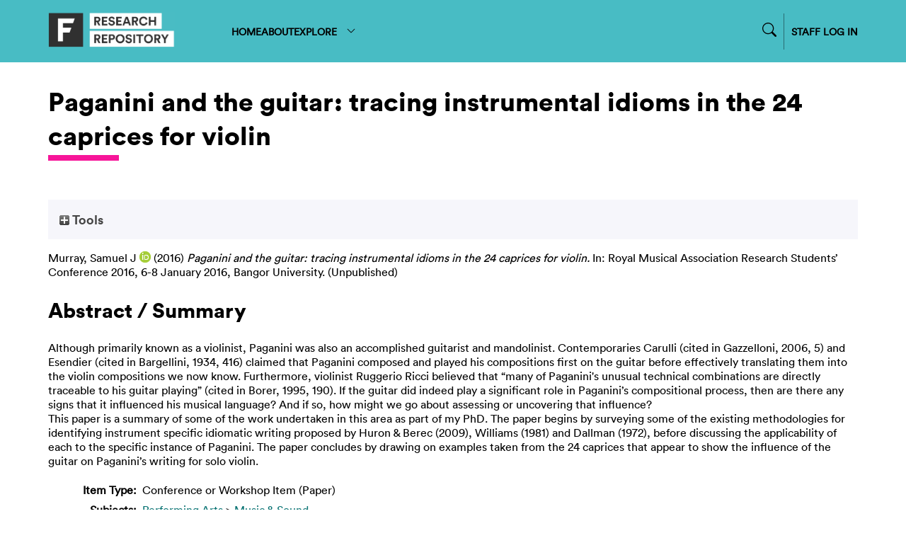

--- FILE ---
content_type: text/html; charset=utf-8
request_url: https://repository.falmouth.ac.uk/2266/
body_size: 31799
content:
<!DOCTYPE html>
<html xmlns="http://www.w3.org/1999/xhtml">

<head>
    <meta http-equiv="X-UA-Compatible" content="IE=edge" />
    <meta name="viewport" content="width=device-width, initial-scale=1.0" />
    <title> Paganini and the guitar: tracing instrumental idioms in the 24 caprices for violin  - Falmouth University Research Repository (FURR)</title>
    <link rel="icon" href="/favicon.ico" type="image/vnd.microsoft.icon" />
    <link rel="shortcut icon" href="/favicon.ico" type="image/vnd.microsoft.icon" />
    <meta name="eprints.eprintid" content="2266" />
<meta content="19" name="eprints.rev_number" />
<meta name="eprints.eprint_status" content="archive" />
<meta content="1393" name="eprints.userid" />
<meta name="eprints.dir" content="disk0/00/00/22/66" />
<meta name="eprints.datestamp" content="2017-03-06 16:16:09" />
<meta content="2024-11-15 15:59:03" name="eprints.lastmod" />
<meta name="eprints.status_changed" content="2017-03-06 16:16:09" />
<meta content="conference_item" name="eprints.type" />
<meta name="eprints.metadata_visibility" content="show" />
<meta name="eprints.creators_name" content="Murray, Samuel J" />
<meta name="eprints.creators_id" content="196888" />
<meta content="0000-0003-1574-4929" name="eprints.creators_orcid" />
<meta content="Paganini and the guitar: tracing instrumental idioms in the 24 caprices for violin" name="eprints.title" />
<meta content="unpub" name="eprints.ispublished" />
<meta content="mus" name="eprints.subjects" />
<meta content="AMTA" name="eprints.divisions" />
<meta content="Although primarily known as a violinist, Paganini was also an accomplished guitarist and mandolinist. Contemporaries Carulli (cited in Gazzelloni, 2006, 5) and Esendier (cited in Bargellini, 1934, 416) claimed that Paganini composed and played his compositions first on the guitar before effectively translating them into the violin compositions we now know. Furthermore, violinist Ruggerio Ricci believed that “many of Paganini's unusual technical combinations are directly traceable to his guitar playing” (cited in Borer, 1995, 190). If the guitar did indeed play a significant role in Paganini’s compositional process, then are there any signs that it influenced his musical language? And if so, how might we go about assessing or uncovering that influence?
This paper is a summary of some of the work undertaken in this area as part of my PhD. The paper begins by surveying some of the existing methodologies for identifying instrument specific idiomatic writing proposed by Huron &amp; Berec (2009), Williams (1981) and Dallman (1972), before discussing the applicability of each to the specific instance of Paganini. The paper concludes by drawing on examples taken from the 24 caprices that appear to show the influence of the guitar on Paganini’s writing for solo violin." name="eprints.abstract" />
<meta content="2016-01-08" name="eprints.date" />
<meta name="eprints.date_type" content="accepted" />
<meta content="none" name="eprints.full_text_status" />
<meta name="eprints.pres_type" content="paper" />
<meta content="Royal Musical Association Research Students’ Conference 2016" name="eprints.event_title" />
<meta name="eprints.event_location" content="Bangor University" />
<meta name="eprints.event_dates" content="6-8 January 2016" />
<meta name="eprints.event_type" content="conference" />
<meta content="FALSE" name="eprints.refereed" />
<meta name="eprints.fp7_type" content="info:eu-repo/semantics/conferenceObject" />
<meta name="eprints.dates_date" content="2016-01-08" />
<meta name="eprints.dates_date_type" content="accepted" />
<meta name="eprints.location" content="Bangor University" />
<meta content="Creative" name="eprints.research_groups" />
<meta content="no" name="eprints.sensitivity" />
<meta name="eprints.ref2020_proposed" content="no" />
<meta content="196888" name="eprints.browse_ids" />
<meta content="305" name="eprints.hoa_compliant" />
<meta name="eprints.hoa_date_acc" content="2016-01-08" />
<meta content="FALSE" name="eprints.hoa_exclude" />
<meta content="  Murray, Samuel J ORCID logoORCID: https://orcid.org/0000-0003-1574-4929 &lt;https://orcid.org/0000-0003-1574-4929&gt;  (2016) Paganini and the guitar: tracing instrumental idioms in the 24 caprices for violin.  In: Royal Musical Association Research Students’ Conference 2016, 6-8 January 2016, Bangor University.    (Unpublished)  " name="eprints.citation" />
<link href="http://purl.org/DC/elements/1.0/" rel="schema.DC" />
<meta name="DC.relation" content="https://repository.falmouth.ac.uk/2266/" />
<meta name="DC.title" content="Paganini and the guitar: tracing instrumental idioms in the 24 caprices for violin" />
<meta content="Murray, Samuel J" name="DC.creator" />
<meta content="Music &amp; Sound" name="DC.subject" />
<meta name="DC.description" content="Although primarily known as a violinist, Paganini was also an accomplished guitarist and mandolinist. Contemporaries Carulli (cited in Gazzelloni, 2006, 5) and Esendier (cited in Bargellini, 1934, 416) claimed that Paganini composed and played his compositions first on the guitar before effectively translating them into the violin compositions we now know. Furthermore, violinist Ruggerio Ricci believed that “many of Paganini's unusual technical combinations are directly traceable to his guitar playing” (cited in Borer, 1995, 190). If the guitar did indeed play a significant role in Paganini’s compositional process, then are there any signs that it influenced his musical language? And if so, how might we go about assessing or uncovering that influence?
This paper is a summary of some of the work undertaken in this area as part of my PhD. The paper begins by surveying some of the existing methodologies for identifying instrument specific idiomatic writing proposed by Huron &amp; Berec (2009), Williams (1981) and Dallman (1972), before discussing the applicability of each to the specific instance of Paganini. The paper concludes by drawing on examples taken from the 24 caprices that appear to show the influence of the guitar on Paganini’s writing for solo violin." />
<meta content="2016-01-08" name="DC.date" />
<meta name="DC.type" content="Conference or Workshop Item" />
<meta content="NonPeerReviewed" name="DC.type" />
<meta name="DC.identifier" content="  Murray, Samuel J ORCID logoORCID: https://orcid.org/0000-0003-1574-4929 &lt;https://orcid.org/0000-0003-1574-4929&gt;  (2016) Paganini and the guitar: tracing instrumental idioms in the 24 caprices for violin.  In: Royal Musical Association Research Students’ Conference 2016, 6-8 January 2016, Bangor University.    (Unpublished)  " />
<!-- Highwire Press meta tags -->
<meta content="Paganini and the guitar: tracing instrumental idioms in the 24 caprices for violin" name="citation_title" />
<meta content="Murray, Samuel J" name="citation_author" />
<meta name="citation_online_date" content="2017/03/06" />
<meta content="Royal Musical Association Research Students’ Conference 2016" name="citation_conference_title" />
<meta content="2017/03/06" name="citation_date" />
<meta name="citation_abstract" content="Although primarily known as a violinist, Paganini was also an accomplished guitarist and mandolinist. Contemporaries Carulli (cited in Gazzelloni, 2006, 5) and Esendier (cited in Bargellini, 1934, 416) claimed that Paganini composed and played his compositions first on the guitar before effectively translating them into the violin compositions we now know. Furthermore, violinist Ruggerio Ricci believed that “many of Paganini's unusual technical combinations are directly traceable to his guitar playing” (cited in Borer, 1995, 190). If the guitar did indeed play a significant role in Paganini’s compositional process, then are there any signs that it influenced his musical language? And if so, how might we go about assessing or uncovering that influence?
This paper is a summary of some of the work undertaken in this area as part of my PhD. The paper begins by surveying some of the existing methodologies for identifying instrument specific idiomatic writing proposed by Huron &amp; Berec (2009), Williams (1981) and Dallman (1972), before discussing the applicability of each to the specific instance of Paganini. The paper concludes by drawing on examples taken from the 24 caprices that appear to show the influence of the guitar on Paganini’s writing for solo violin." />
<meta name="citation_keywords" content="Music &amp;amp; Sound" />
<!-- PRISM meta tags -->
<link rel="schema.prism" href="https://www.w3.org/submissions/2020/SUBM-prism-20200910/" />
<meta content="2017-03-06T16:16:09" name="prism.dateReceived" />
<meta name="prism.modificationDate" content="2024-11-15T15:59:03" />
<meta content="Royal Musical Association Research Students’ Conference 2016" name="prism.event" />
<meta content="Music &amp;amp; Sound" name="prism.keyword" />
<link rel="canonical" href="https://repository.falmouth.ac.uk/2266/" />
<link type="text/plain; charset=utf-8" title="EndNote" href="https://repository.falmouth.ac.uk/cgi/export/eprint/2266/EndNote/falmouth-eprint-2266.enw" rel="alternate" />
<link type="application/atom+xml;charset=utf-8" title="Atom" rel="alternate" href="https://repository.falmouth.ac.uk/cgi/export/eprint/2266/Atom/falmouth-eprint-2266.xml" />
<link title="RDF+N-Triples" type="text/plain" rel="alternate" href="https://repository.falmouth.ac.uk/cgi/export/eprint/2266/RDFNT/falmouth-eprint-2266.nt" />
<link title="Multiline CSV" type="text/csv; charset=utf-8" href="https://repository.falmouth.ac.uk/cgi/export/eprint/2266/CSV/falmouth-eprint-2266.csv" rel="alternate" />
<link title="MODS" type="text/xml; charset=utf-8" rel="alternate" href="https://repository.falmouth.ac.uk/cgi/export/eprint/2266/MODS/falmouth-eprint-2266.xml" />
<link rel="alternate" href="https://repository.falmouth.ac.uk/cgi/export/eprint/2266/XML/falmouth-eprint-2266.xml" title="EP3 XML" type="application/vnd.eprints.data+xml; charset=utf-8" />
<link title="ASCII Citation" type="text/plain; charset=utf-8" rel="alternate" href="https://repository.falmouth.ac.uk/cgi/export/eprint/2266/Text/falmouth-eprint-2266.txt" />
<link title="Reference Manager" type="text/plain" rel="alternate" href="https://repository.falmouth.ac.uk/cgi/export/eprint/2266/RIS/falmouth-eprint-2266.ris" />
<link title="MPEG-21 DIDL" type="text/xml; charset=utf-8" rel="alternate" href="https://repository.falmouth.ac.uk/cgi/export/eprint/2266/DIDL/falmouth-eprint-2266.xml" />
<link rel="alternate" href="https://repository.falmouth.ac.uk/cgi/export/eprint/2266/BibTeX/falmouth-eprint-2266.bib" type="text/plain; charset=utf-8" title="BibTeX" />
<link href="https://repository.falmouth.ac.uk/cgi/export/eprint/2266/Simple/falmouth-eprint-2266.txt" rel="alternate" title="Simple Metadata" type="text/plain; charset=utf-8" />
<link rel="alternate" href="https://repository.falmouth.ac.uk/cgi/export/eprint/2266/RDFXML/falmouth-eprint-2266.rdf" type="application/rdf+xml" title="RDF+XML" />
<link type="text/plain; charset=utf-8" title="Dublin Core" rel="alternate" href="https://repository.falmouth.ac.uk/cgi/export/eprint/2266/DC_Ext/falmouth-eprint-2266.txt" />
<link type="text/xml; charset=utf-8" title="OpenURL ContextObject" href="https://repository.falmouth.ac.uk/cgi/export/eprint/2266/ContextObject/falmouth-eprint-2266.xml" rel="alternate" />
<link type="text/html; charset=utf-8" title="HTML Citation" href="https://repository.falmouth.ac.uk/cgi/export/eprint/2266/HTML/falmouth-eprint-2266.html" rel="alternate" />
<link title="OpenURL ContextObject in Span" type="text/plain; charset=utf-8" href="https://repository.falmouth.ac.uk/cgi/export/eprint/2266/COinS/falmouth-eprint-2266.txt" rel="alternate" />
<link href="https://repository.falmouth.ac.uk/cgi/export/eprint/2266/RDFN3/falmouth-eprint-2266.n3" rel="alternate" type="text/n3" title="RDF+N3" />
<link type="text/plain" title="RefWorks" rel="alternate" href="https://repository.falmouth.ac.uk/cgi/export/eprint/2266/RefWorks/falmouth-eprint-2266.ref" />
<link title="Dublin Core" type="text/plain; charset=utf-8" rel="alternate" href="https://repository.falmouth.ac.uk/cgi/export/eprint/2266/DC/falmouth-eprint-2266.txt" />
<link rel="alternate" href="https://repository.falmouth.ac.uk/cgi/export/eprint/2266/JSON/falmouth-eprint-2266.js" title="JSON" type="application/json; charset=utf-8" />
<link href="https://repository.falmouth.ac.uk/cgi/export/eprint/2266/RIOXX2/falmouth-eprint-2266.xml" rel="alternate" type="text/xml; charset=utf-8" title="RIOXX2 XML" />
<link href="https://repository.falmouth.ac.uk/cgi/export/eprint/2266/METS/falmouth-eprint-2266.xml" rel="alternate" type="text/xml; charset=utf-8" title="METS" />
<link title="Refer" type="text/plain" rel="alternate" href="https://repository.falmouth.ac.uk/cgi/export/eprint/2266/Refer/falmouth-eprint-2266.refer" />
<link rel="Top" href="https://repository.falmouth.ac.uk/" />
    <link href="https://repository.falmouth.ac.uk/sword-app/servicedocument" rel="Sword" />
    <link rel="SwordDeposit" href="https://repository.falmouth.ac.uk/id/contents" />
    <link href="https://repository.falmouth.ac.uk/cgi/search" rel="Search" type="text/html" />
    <link rel="Search" href="https://repository.falmouth.ac.uk/cgi/opensearchdescription" type="application/opensearchdescription+xml" title="Falmouth University Research Repository (FURR)" />
    <script type="text/javascript">
// <![CDATA[
var eprints_http_root = "https://repository.falmouth.ac.uk";
var eprints_http_cgiroot = "https://repository.falmouth.ac.uk/cgi";
var eprints_oai_archive_id = "repository.falmouth.ac.uk";
var eprints_logged_in = false;
var eprints_logged_in_userid = 0; 
var eprints_logged_in_username = ""; 
var eprints_logged_in_usertype = ""; 
var eprints_lang_id = "en";
// ]]></script>
    <style type="text/css">.ep_logged_in { display: none }</style>
    <link rel="stylesheet" href="/style/auto-3.4.5.css?1762443491" type="text/css" />
    <script src="/javascript/auto-3.4.5.js?1762443491" type="text/javascript">
//padder
</script>
    <!--[if lte IE 6]>
        <link rel="stylesheet" type="text/css" href="/style/ie6.css" />
   <![endif]-->
    <meta name="Generator" content="EPrints 3.4.5" />
    <meta http-equiv="Content-Type" content="text/html; charset=UTF-8" />
    <meta content="en" http-equiv="Content-Language" />
    
</head>

<body>
  <div id="page-container">
    <div id="content-wrap">
    <div id="header-nav-wrapper">
      <div id="header-nav" class="container">
        <div id="header-nav-logo">
          <a href="/">
		  <img src="/images/falmouth-logo.png" style="height: 50px;" />
          </a>
        </div>
        <div id="header-nav-links">
		<div class="nav-link"><a href="/">HOME</a></div>
		<div class="nav-link"><a href="/page/information">ABOUT</a></div>
		<div class="nav-link d-none" id="logged-in-help"><a href="/page/help">HELP</a></div>
	  <div class="nav-link">
		  <a menu="nav-link-explore-menu" id="nav-link-explore">
              EXPLORE
              <svg width="16" height="16" fill="currentColor" class="bi bi-chevron-down" viewBox="0 0 16 16">
                <path fill-rule="evenodd" d="M1.646 4.646a.5.5 0 0 1 .708 0L8 10.293l5.646-5.647a.5.5 0 0 1 .708.708l-6 6a.5.5 0 0 1-.708 0l-6-6a.5.5 0 0 1 0-.708"></path>
              </svg>
            </a>
            <div id="nav-link-explore-menu" style="position: absolute; z-index: 1;">
	      <p class="nav-link-explore-menu-title">Search for research outputs</p>
	      <a href="/cgi/search/advanced" class="nav-dropdown mb-2"><img class="nav-chevron" src="/images/falmouth-nav-chevron.svg" />Advanced Search</a>
	      <p class="nav-link-explore-menu-title">Browse repository by category</p>
              <a href="/view/year/" class="nav-dropdown"><img class="nav-chevron" src="/images/falmouth-nav-chevron.svg" />Year</a>
              <a href="/view/creators" class="nav-dropdown"><img class="nav-chevron" src="/images/falmouth-nav-chevron.svg" />Author/Creator</a>
              <a href="/view/subjects/" class="nav-dropdown"><img class="nav-chevron" src="/images/falmouth-nav-chevron.svg" />Subject</a>
              <a href="/divisions.html" class="nav-dropdown"><img class="nav-chevron" src="/images/falmouth-nav-chevron.svg" />Department</a>
              <a href="/view/groups" class="nav-dropdown"><img class="nav-chevron" src="/images/falmouth-nav-chevron.svg" />Research Centre</a>
            </div>
	  </div>
        </div>
        <div id="header-nav-search-login">
          <div id="header-nav-search">

<form method="get" accept-charset="utf-8" action="/cgi/facet/simple2" style="display:inline">
	<input class="ep_tm_searchbarbox_falmouth d-none" size="30" type="text" name="q" placeholder="Search for research outputs..." />
		  <!--<input class="ep_tm_searchbarbutton_falmouth" value="Search" type="submit" name="_action_search"/>-->
	<input type="hidden" name="_action_search" value="Search" />
	<input type="hidden" name="_order" value="bytitle" />
	<input type="hidden" name="basic_srchtype" value="ALL" />
	<input type="hidden" name="_satisfyall" value="ALL" />
                </form>
		<div id="nav-search-icon-wrapper">
<svg width="14" height="14" fill="currentColor" class="bi bi-search nav-search-icon" viewBox="0 0 16 16">
  <path d="M11.742 10.344a6.5 6.5 0 1 0-1.397 1.398h-.001q.044.06.098.115l3.85 3.85a1 1 0 0 0 1.415-1.414l-3.85-3.85a1 1 0 0 0-.115-.1zM12 6.5a5.5 5.5 0 1 1-11 0 5.5 5.5 0 0 1 11 0"></path>
</svg>
                </div>

          </div>
          <div id="header-nav-login">
		  <a href="/cgi/users/home">
		    STAFF LOG IN
                  </a>
          </div>
          <div id="header-nav-loggedin" class="d-none">
		  <div class="centr">
<svg width="24" height="24" fill="currentColor" class="bi bi-person-circle" viewBox="0 0 16 16">
  <path d="M11 6a3 3 0 1 1-6 0 3 3 0 0 1 6 0"></path>
  <path fill-rule="evenodd" d="M0 8a8 8 0 1 1 16 0A8 8 0 0 1 0 8m8-7a7 7 0 0 0-5.468 11.37C3.242 11.226 4.805 10 8 10s4.757 1.225 5.468 2.37A7 7 0 0 0 8 1"></path>
</svg>
<a menu="nav-link-loggedin-menu" id="nav-link-explore" class="pl-1">
<svg width="20" height="20" fill="currentColor" class="bi bi-chevron-down" viewBox="0 0 16 16">
  <path fill-rule="evenodd" d="M1.646 4.646a.5.5 0 0 1 .708 0L8 10.293l5.646-5.647a.5.5 0 0 1 .708.708l-6 6a.5.5 0 0 1-.708 0l-6-6a.5.5 0 0 1 0-.708"></path>
</svg>
</a>
            <div id="nav-link-loggedin-menu" style="position: absolute; z-index: 1; display:block;">
		    <ul class="ep_tm_key_tools" id="ep_tm_menu_tools"><li class="ep_tm_key_tools_item"><a href="/cgi/users/home" class="ep_not_logged_in">Login</a></li></ul>
            </div>
            </div>
          </div>
        </div>
      </div>
    </div>

    <!-- responsive nav -->
    <div id="header-nav-wrapper-small">
      <div id="header-nav" class="container">
        <div id="header-nav-logo">
          <a href="/">
		  <img src="/images/falmouth-logo.png" style="height: 50px;" />
          </a>
        </div>
        <div id="header-nav-responsive">
<svg width="30" height="30" fill="currentColor" class="bi bi-list" viewBox="0 0 16 16">
  <path fill-rule="evenodd" d="M2.5 12a.5.5 0 0 1 .5-.5h10a.5.5 0 0 1 0 1H3a.5.5 0 0 1-.5-.5m0-4a.5.5 0 0 1 .5-.5h10a.5.5 0 0 1 0 1H3a.5.5 0 0 1-.5-.5m0-4a.5.5 0 0 1 .5-.5h10a.5.5 0 0 1 0 1H3a.5.5 0 0 1-.5-.5"></path>
</svg>
        </div>
      </div>
      <div id="header-nav-dropdown" class="container" style="display: none;">
        <div id="header-nav-links" class="">
	  <div class="nav-link"><a href="/">HOME</a></div>
	  <div class="nav-link"><a href="/page/information">ABOUT</a></div>
	  <div class="nav-link d-none" id="logged-in-help-responsive"><a href="/page/help">HELP</a></div>
	  <div class="nav-link"><a href="/view.html">BROWSE</a></div>
          <div id="header-nav-login-responsive">
            <a href="/cgi/users/login">
              STAFF LOG IN
            </a>
          </div>
          <div id="header-nav-loggedin-responsive" class="d-none">
            <ul class="ep_tm_key_tools" id="ep_tm_menu_tools"><li class="ep_tm_key_tools_item"><a href="/cgi/users/home" class="ep_not_logged_in">Login</a></li></ul>
          </div>


        <div id="header-nav-search-login-responsive">
          <div id="header-nav-search">

<form method="get" accept-charset="utf-8" action="/cgi/facet/simple2" style="display:inline">
	<input class="ep_tm_searchbarbox_falmouth -none" size="30" type="text" name="q" placeholder="Search for research outputs..." />
		  <!--<input class="ep_tm_searchbarbutton_falmouth" value="Search" type="submit" name="_action_search"/>-->
	<input type="hidden" name="_action_search" value="Search" />
	<input type="hidden" name="_order" value="bytitle" />
	<input type="hidden" name="basic_srchtype" value="ALL" />
	<input type="hidden" name="_satisfyall" value="ALL" />
                </form>
		<div id="nav-search-icon-wrapper">
			<svg width="14" height="14" fill="currentColor" class="bi bi-search nav-search-icon" viewBox="0 0 16 16">
  <path d="M11.742 10.344a6.5 6.5 0 1 0-1.397 1.398h-.001q.044.06.098.115l3.85 3.85a1 1 0 0 0 1.415-1.414l-3.85-3.85a1 1 0 0 0-.115-.1zM12 6.5a5.5 5.5 0 1 1-11 0 5.5 5.5 0 0 1 11 0"></path>
			</svg>
                </div>

          </div>
          </div>

        </div>
      </div>
    </div>
    <!-- END OF responsive nav -->

    
    <div id="page-wrap" class="container page-container page-wrap-internal">
      <div id="page-wrap-inner">
        <h1>

Paganini and the guitar: tracing instrumental idioms in the 24 caprices for violin

</h1>
	<div class="heading-underline"></div>
        <div class="ep_summary_content"><div class="ep_summary_content_top"><div id="ep_summary_box_1" class="ep_summary_box ep_plugin_summary_box_tools"><div class="ep_summary_box_title"><div class="ep_no_js">Tools</div><div id="ep_summary_box_1_colbar" class="ep_only_js" style="display: none"><a href="#" onclick="EPJS_blur(event); EPJS_toggleSlideScroll('ep_summary_box_1_content',true,'ep_summary_box_1');EPJS_toggle('ep_summary_box_1_colbar',true);EPJS_toggle('ep_summary_box_1_bar',false);return false" class="ep_box_collapse_link"><img alt="-" border="0" src="/style/images/minus.png" /> Tools</a></div><div id="ep_summary_box_1_bar" class="ep_only_js"><a onclick="EPJS_blur(event); EPJS_toggleSlideScroll('ep_summary_box_1_content',false,'ep_summary_box_1');EPJS_toggle('ep_summary_box_1_colbar',false);EPJS_toggle('ep_summary_box_1_bar',true);return false" class="ep_box_collapse_link" href="#"><img src="/style/images/plus.png" border="0" alt="+" /> Tools</a></div></div><div id="ep_summary_box_1_content" class="ep_summary_box_body" style="display: none"><div id="ep_summary_box_1_content_inner"><div style="margin-bottom: 1em" class="ep_block"><form method="get" accept-charset="utf-8" action="https://repository.falmouth.ac.uk/cgi/export_redirect">
  <input value="2266" id="eprintid" type="hidden" name="eprintid" />
  <select aria-labelledby="box_tools_export_button" name="format">
    <option value="EndNote">EndNote</option>
    <option value="Atom">Atom</option>
    <option value="RDFNT">RDF+N-Triples</option>
    <option value="CSV">Multiline CSV</option>
    <option value="MODS">MODS</option>
    <option value="XML">EP3 XML</option>
    <option value="Text">ASCII Citation</option>
    <option value="RIS">Reference Manager</option>
    <option value="DIDL">MPEG-21 DIDL</option>
    <option value="BibTeX">BibTeX</option>
    <option value="RDFXML">RDF+XML</option>
    <option value="Simple">Simple Metadata</option>
    <option value="DC_Ext">Dublin Core</option>
    <option value="ContextObject">OpenURL ContextObject</option>
    <option value="HTML">HTML Citation</option>
    <option value="COinS">OpenURL ContextObject in Span</option>
    <option value="RDFN3">RDF+N3</option>
    <option value="RefWorks">RefWorks</option>
    <option value="JSON">JSON</option>
    <option value="DC">Dublin Core</option>
    <option value="RIOXX2">RIOXX2 XML</option>
    <option value="METS">METS</option>
    <option value="Refer">Refer</option>
  </select>
  <input value="Export" id="box_tools_export_button" type="submit" class="ep_form_action_button" />
</form></div><div class="addtoany_share_buttons"><a href="https://www.addtoany.com/share?linkurl=https://repository.falmouth.ac.uk/id/eprint/2266&amp;title=Paganini and the guitar: tracing instrumental idioms in the 24 caprices for violin" target="_blank"><img class="ep_form_action_button" src="/images/shareicon/a2a.svg" alt="Add to Any" /></a><a target="_blank" href="https://www.addtoany.com/add_to/twitter?linkurl=https://repository.falmouth.ac.uk/id/eprint/2266&amp;linkname=Paganini and the guitar: tracing instrumental idioms in the 24 caprices for violin"><img alt="Add to Twitter" src="/images/shareicon/twitter.svg" class="ep_form_action_button" /></a><a href="https://www.addtoany.com/add_to/facebook?linkurl=https://repository.falmouth.ac.uk/id/eprint/2266&amp;linkname=Paganini and the guitar: tracing instrumental idioms in the 24 caprices for violin" target="_blank"><img class="ep_form_action_button" alt="Add to Facebook" src="/images/shareicon/facebook.svg" /></a><a href="https://www.addtoany.com/add_to/linkedin?linkurl=https://repository.falmouth.ac.uk/id/eprint/2266&amp;linkname=Paganini and the guitar: tracing instrumental idioms in the 24 caprices for violin" target="_blank"><img class="ep_form_action_button" src="/images/shareicon/linkedin.svg" alt="Add to Linkedin" /></a><a href="https://www.addtoany.com/add_to/pinterest?linkurl=https://repository.falmouth.ac.uk/id/eprint/2266&amp;linkname=Paganini and the guitar: tracing instrumental idioms in the 24 caprices for violin" target="_blank"><img alt="Add to Pinterest" src="/images/shareicon/pinterest.svg" class="ep_form_action_button" /></a><a target="_blank" href="https://www.addtoany.com/add_to/email?linkurl=https://repository.falmouth.ac.uk/id/eprint/2266&amp;linkname=Paganini and the guitar: tracing instrumental idioms in the 24 caprices for violin"><img alt="Add to Email" src="/images/shareicon/email.svg" class="ep_form_action_button" /></a></div></div></div></div></div><div class="ep_summary_content_left"></div><div class="ep_summary_content_right"></div><div class="ep_summary_content_main">

  

  <p style="margin-bottom: 1em">
    


    <span class="person orcid-person"><span class="person_name">Murray, Samuel J</span> <a class="orcid" target="_blank" href="https://orcid.org/0000-0003-1574-4929"><img alt="ORCID logo" src="/images/orcid_16x16.png" /><span class="orcid-tooltip">ORCID: https://orcid.org/0000-0003-1574-4929</span></a></span>
  

(2016)

<em>Paganini and the guitar: tracing instrumental idioms in the 24 caprices for violin.</em>


    In: Royal Musical Association Research Students’ Conference 2016, 6-8 January 2016, Bangor University.
  


   (Unpublished)



  </p>

  

  

  

 <!-- FALMOUTH-176 Remove request a copy option on items without documents [am 14/10/2024] -->
   <!--  <epc:if test="length($docs) = 0">
      <epc:phrase ref="page:nofulltext" />
      <epc:if test="$item.contact_email().is_set() and eprint_status = 'archive'">
        (<a href="{$config{http_cgiurl}}/request_doc?eprintid={eprintid}"><epc:phrase ref="request:button" /></a>)
      </epc:if>
    </epc:if> -->
  
    

  

  

  
    <h2>Abstract / Summary</h2>
    <p style="text-align: left; margin: 1em auto 0em auto"><p class="ep_field_para">Although primarily known as a violinist, Paganini was also an accomplished guitarist and mandolinist. Contemporaries Carulli (cited in Gazzelloni, 2006, 5) and Esendier (cited in Bargellini, 1934, 416) claimed that Paganini composed and played his compositions first on the guitar before effectively translating them into the violin compositions we now know. Furthermore, violinist Ruggerio Ricci believed that “many of Paganini's unusual technical combinations are directly traceable to his guitar playing” (cited in Borer, 1995, 190). If the guitar did indeed play a significant role in Paganini’s compositional process, then are there any signs that it influenced his musical language? And if so, how might we go about assessing or uncovering that influence?<br />This paper is a summary of some of the work undertaken in this area as part of my PhD. The paper begins by surveying some of the existing methodologies for identifying instrument specific idiomatic writing proposed by Huron &amp; Berec (2009), Williams (1981) and Dallman (1972), before discussing the applicability of each to the specific instance of Paganini. The paper concludes by drawing on examples taken from the 24 caprices that appear to show the influence of the guitar on Paganini’s writing for solo violin.</p></p>
  

  <table style="margin-bottom: 1em; margin-top: 1em;" cellpadding="3">
    <tr>
      <th align="right">Item Type:</th>
      <td>
        Conference or Workshop Item
        (Paper)
        
        
      </td>
    </tr>

    <!-- FALMOUTH-86 -->
    

    

    


    
    
    
    
    
    
    
    
    
    
    
    
    
    
    
        <tr>
          <th align="right">Subjects:</th>
          <td valign="top"><a href="https://repository.falmouth.ac.uk/view/subjects/performance.html">Performing Arts</a> &gt; <a href="https://repository.falmouth.ac.uk/view/subjects/mus.html">Music &amp; Sound</a></td>
        </tr>
      
    
    
        <tr>
          <th align="right">Department:</th>
          <td valign="top"><a href="https://repository.falmouth.ac.uk/view/divisions/AMTA/">Academy of Music &amp; Theatre Arts</a></td>
        </tr>
      
    
    
    
    
    
    
        <tr>
          <th align="right">Depositing User:</th>
          <td valign="top">

<a href="https://repository.falmouth.ac.uk/cgi/users/home?screen=User::View&amp;userid=1393"><span class="ep_name_citation"><span class="person_name">Samuel Murray</span></span></a>

</td>
        </tr>
      
    
    
        <tr>
          <th align="right">Date Deposited:</th>
          <td valign="top">06 Mar 2017 16:16</td>
        </tr>
      
    
    
        <tr>
          <th align="right">Last Modified:</th>
          <td valign="top">15 Nov 2024 15:59</td>
        </tr>
      
    
    <tr>
      <th align="right">URI:</th>
      <td valign="top"><a href="https://repository.falmouth.ac.uk/id/eprint/2266">https://repository.falmouth.ac.uk/id/eprint/2266</a></td>
    </tr>
  </table>
  
  

  
  

  
    <table class="ep_summary_page_actions">
    
      <tr>
        <td><a href="/cgi/users/home?screen=EPrint%3A%3AView&amp;eprintid=2266"><img role="button" alt="View Item" src="/style/images/action_view.png" class="ep_form_action_icon" /></a></td>
        <td>View Record (staff only)</td>
      </tr>
    
    </table>
  

</div><div class="ep_summary_content_bottom"></div><div class="ep_summary_content_after"></div></div>
      </div>
    </div>
    </div>
    <footer id="footer">
      <div id="footer-wrapper">
        <div id="footer-links" class="container">
          <div id="footer-links-left">
            © Falmouth University 2024 
          </div>
          <div id="footer-links-right">
	    
	<a href="http://repository.falmouth.ac.uk/id/eprint/4582">Accessibility Statement</a>
	<a href="https://www.falmouth.ac.uk/website-cookie-policy">Cookie Policy</a>
	<a href="https://www.falmouth.ac.uk/copyright">Copyright</a>
	<a href="https://www.falmouth.ac.uk/data-privacy">Data Privacy</a>
	<a href="https://www.falmouth.ac.uk/student-regulations">Student Regulations</a>
	<a href="https://www.falmouth.ac.uk/terms-use">Terms of use</a>

          </div>
        </div>
      </div>
    </footer>
  </div>
</body>

</html>